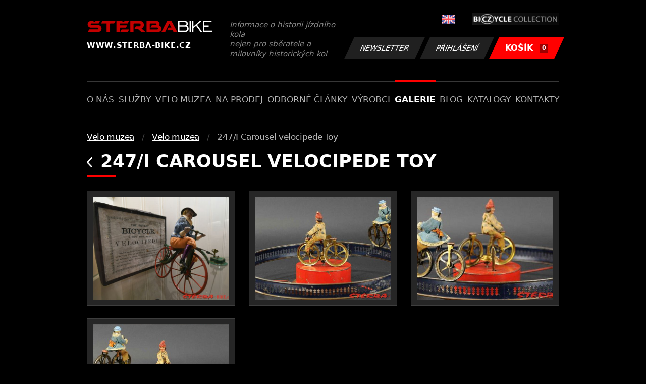

--- FILE ---
content_type: image/svg+xml
request_url: https://www.sterba-bike.cz/styles/img/back.svg
body_size: 361
content:
<?xml version="1.0" encoding="UTF-8" standalone="no"?>
<!DOCTYPE svg PUBLIC "-//W3C//DTD SVG 1.1//EN" "http://www.w3.org/Graphics/SVG/1.1/DTD/svg11.dtd">
<svg width="100%" height="100%" viewBox="0 0 10 18" version="1.1" xmlns="http://www.w3.org/2000/svg" xmlns:xlink="http://www.w3.org/1999/xlink" xml:space="preserve" xmlns:serif="http://www.serif.com/" style="fill-rule:evenodd;clip-rule:evenodd;stroke-linejoin:round;stroke-miterlimit:2;">
    <g transform="matrix(1,0,0,1,0.000138069,-2.5e-06)">
        <path id="Vector" d="M-0,9C-0,9.323 0.119,9.645 0.356,9.891L7.819,17.631C8.294,18.123 9.064,18.123 9.538,17.631C10.013,17.139 10.013,16.34 9.538,15.848L2.934,9L9.538,2.152C10.012,1.66 10.012,0.862 9.538,0.369C9.063,-0.123 8.294,-0.123 7.819,0.369L0.355,8.109C0.118,8.355 -0,8.678 -0,9Z" style="fill:rgb(255,255,255);fill-rule:nonzero;"/>
    </g>
</svg>
